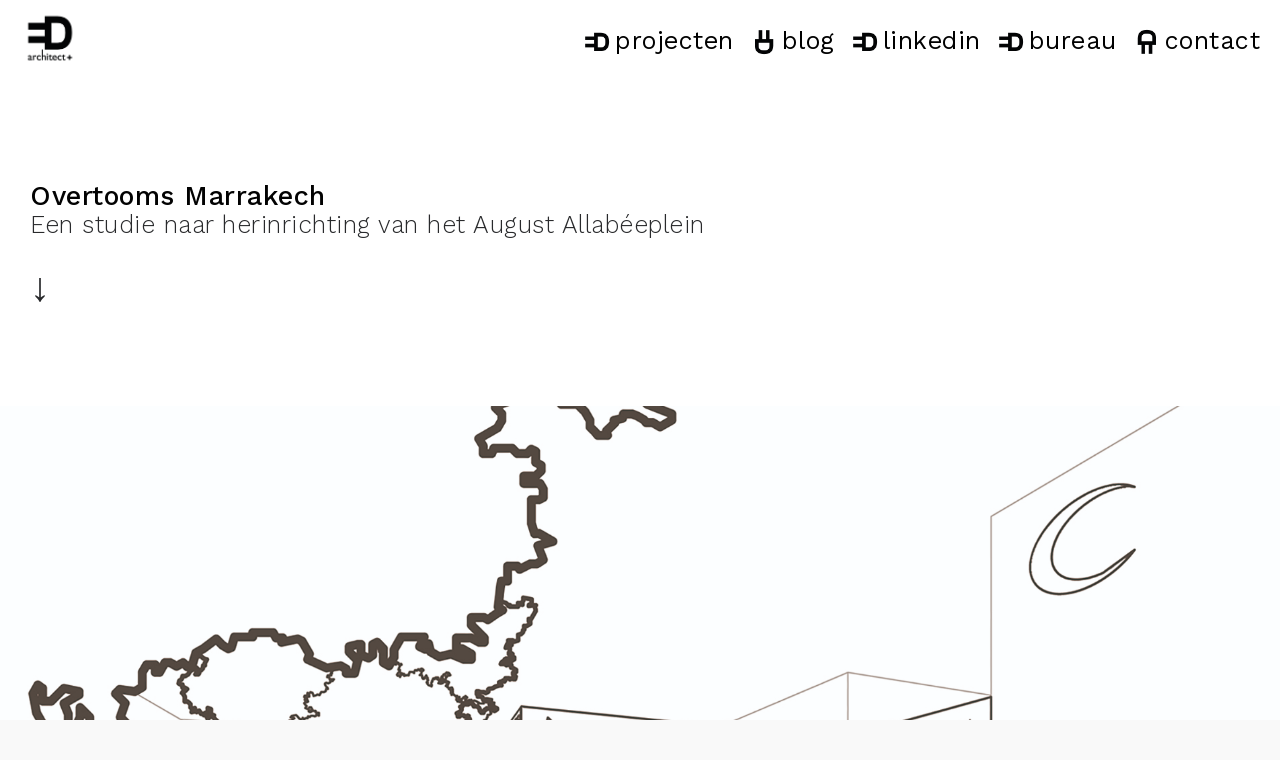

--- FILE ---
content_type: text/html; charset=UTF-8
request_url: https://www.egbertduijn.nl/projecten/overtooms-marrakech
body_size: 12810
content:
<!DOCTYPE html>
<html lang="nl" data-semplice="5.2.3">
	<head>
		<meta charset="UTF-8" />
		<meta name="viewport" content="width=device-width, initial-scale=1.0, maximum-scale=1.0" />
		
	<!-- This site is optimized with the Yoast SEO plugin v15.5 - https://yoast.com/wordpress/plugins/seo/ -->
	<title>Overtooms Marrakech - Egbert Duijn architect+</title>
	<meta name="description" content="herontwikkeling, amsterdam west, moskee, souk, plein en tegelwerk, relief en textuur" />
	<meta name="robots" content="index, follow, max-snippet:-1, max-image-preview:large, max-video-preview:-1" />
	<link rel="canonical" href="https://www.egbertduijn.nl/projecten/overtooms-marrakech" />
	<script type="application/ld+json" class="yoast-schema-graph">{"@context":"https://schema.org","@graph":[{"@type":"WebSite","@id":"https://www.egbertduijn.nl/#website","url":"https://www.egbertduijn.nl/","name":"Egbert Duijn architect+","description":"Architect","potentialAction":[{"@type":"SearchAction","target":"https://www.egbertduijn.nl/?s={search_term_string}","query-input":"required name=search_term_string"}],"inLanguage":"nl"},{"@type":"WebPage","@id":"https://www.egbertduijn.nl/projecten/overtooms-marrakech#webpage","url":"https://www.egbertduijn.nl/projecten/overtooms-marrakech","name":"Overtooms Marrakech - Egbert Duijn architect+","isPartOf":{"@id":"https://www.egbertduijn.nl/#website"},"datePublished":"2020-11-30T12:40:22+00:00","dateModified":"2021-02-05T10:22:16+00:00","description":"herontwikkeling, amsterdam west, moskee, souk, plein en tegelwerk, relief en textuur","inLanguage":"nl","potentialAction":[{"@type":"ReadAction","target":["https://www.egbertduijn.nl/projecten/overtooms-marrakech"]}]}]}</script>
	<!-- / Yoast SEO plugin. -->


<link rel='dns-prefetch' href='//s.w.org' />
		<script type="text/javascript">
			window._wpemojiSettings = {"baseUrl":"https:\/\/s.w.org\/images\/core\/emoji\/13.0.0\/72x72\/","ext":".png","svgUrl":"https:\/\/s.w.org\/images\/core\/emoji\/13.0.0\/svg\/","svgExt":".svg","source":{"concatemoji":"https:\/\/www.egbertduijn.nl\/wp-includes\/js\/wp-emoji-release.min.js?ver=5.5.17"}};
			!function(e,a,t){var n,r,o,i=a.createElement("canvas"),p=i.getContext&&i.getContext("2d");function s(e,t){var a=String.fromCharCode;p.clearRect(0,0,i.width,i.height),p.fillText(a.apply(this,e),0,0);e=i.toDataURL();return p.clearRect(0,0,i.width,i.height),p.fillText(a.apply(this,t),0,0),e===i.toDataURL()}function c(e){var t=a.createElement("script");t.src=e,t.defer=t.type="text/javascript",a.getElementsByTagName("head")[0].appendChild(t)}for(o=Array("flag","emoji"),t.supports={everything:!0,everythingExceptFlag:!0},r=0;r<o.length;r++)t.supports[o[r]]=function(e){if(!p||!p.fillText)return!1;switch(p.textBaseline="top",p.font="600 32px Arial",e){case"flag":return s([127987,65039,8205,9895,65039],[127987,65039,8203,9895,65039])?!1:!s([55356,56826,55356,56819],[55356,56826,8203,55356,56819])&&!s([55356,57332,56128,56423,56128,56418,56128,56421,56128,56430,56128,56423,56128,56447],[55356,57332,8203,56128,56423,8203,56128,56418,8203,56128,56421,8203,56128,56430,8203,56128,56423,8203,56128,56447]);case"emoji":return!s([55357,56424,8205,55356,57212],[55357,56424,8203,55356,57212])}return!1}(o[r]),t.supports.everything=t.supports.everything&&t.supports[o[r]],"flag"!==o[r]&&(t.supports.everythingExceptFlag=t.supports.everythingExceptFlag&&t.supports[o[r]]);t.supports.everythingExceptFlag=t.supports.everythingExceptFlag&&!t.supports.flag,t.DOMReady=!1,t.readyCallback=function(){t.DOMReady=!0},t.supports.everything||(n=function(){t.readyCallback()},a.addEventListener?(a.addEventListener("DOMContentLoaded",n,!1),e.addEventListener("load",n,!1)):(e.attachEvent("onload",n),a.attachEvent("onreadystatechange",function(){"complete"===a.readyState&&t.readyCallback()})),(n=t.source||{}).concatemoji?c(n.concatemoji):n.wpemoji&&n.twemoji&&(c(n.twemoji),c(n.wpemoji)))}(window,document,window._wpemojiSettings);
		</script>
		<style type="text/css">
img.wp-smiley,
img.emoji {
	display: inline !important;
	border: none !important;
	box-shadow: none !important;
	height: 1em !important;
	width: 1em !important;
	margin: 0 .07em !important;
	vertical-align: -0.1em !important;
	background: none !important;
	padding: 0 !important;
}
</style>
	<link rel='stylesheet' id='wp-block-library-css'  href='https://www.egbertduijn.nl/wp-includes/css/dist/block-library/style.min.css?ver=5.5.17' type='text/css' media='all' />
<link rel='stylesheet' id='semplice-stylesheet-css'  href='https://www.egbertduijn.nl/wp-content/themes/semplice5-child/style.css?ver=5.2.3' type='text/css' media='all' />
<link rel='stylesheet' id='semplice-frontend-stylesheet-css'  href='https://www.egbertduijn.nl/wp-content/themes/semplice5/assets/css/frontend.min.css?ver=5.2.3' type='text/css' media='all' />
<link rel='stylesheet' id='mediaelement-css'  href='https://www.egbertduijn.nl/wp-includes/js/mediaelement/mediaelementplayer-legacy.min.css?ver=4.2.13-9993131' type='text/css' media='all' />
<script type='text/javascript' src='https://www.egbertduijn.nl/wp-includes/js/jquery/jquery.js?ver=1.12.4-wp' id='jquery-core-js'></script>
<link rel="https://api.w.org/" href="https://www.egbertduijn.nl/wp-json/" /><link rel="EditURI" type="application/rsd+xml" title="RSD" href="https://www.egbertduijn.nl/xmlrpc.php?rsd" />
<link rel="wlwmanifest" type="application/wlwmanifest+xml" href="https://www.egbertduijn.nl/wp-includes/wlwmanifest.xml" /> 
<meta name="generator" content="WordPress 5.5.17" />
<link rel='shortlink' href='https://www.egbertduijn.nl/?p=444' />
<link rel="alternate" type="application/json+oembed" href="https://www.egbertduijn.nl/wp-json/oembed/1.0/embed?url=https%3A%2F%2Fwww.egbertduijn.nl%2Fprojecten%2Fovertooms-marrakech" />
<link rel="alternate" type="text/xml+oembed" href="https://www.egbertduijn.nl/wp-json/oembed/1.0/embed?url=https%3A%2F%2Fwww.egbertduijn.nl%2Fprojecten%2Fovertooms-marrakech&#038;format=xml" />
<link href='https://fonts.googleapis.com/css2?family=Rubik:ital,wght@0,300;0,400;0,500;0,600;1,300;1,400;1,500;1,600&display=swap' rel='stylesheet'><link href='https://fonts.googleapis.com/css2?family=Montserrat:ital,wght@0,100;0,200;0,300;0,400;0,700;1,100;1,200;1,300;1,400;1,700&display=swap' rel='stylesheet'>
<link href='https://fonts.googleapis.com/css2?family=Work+Sans:ital,wght@0,200;0,300;0,400;0,500;1,200&display=swap' rel='stylesheet'><style type="text/css" id="semplice-webfonts-css">.font_y2y545w4i, [data-font="font_y2y545w4i"], [data-font="font_y2y545w4i"] li a {font-family: "Rubik light 300", sans-serif;font-weight: 300;font-style: normal;}.font_pw6kvwry8, [data-font="font_pw6kvwry8"], [data-font="font_pw6kvwry8"] li a {font-family: "Rubik Light 300 italic", sans-serif;font-weight: 300;font-style: italic;}.font_ph8exiacf, [data-font="font_ph8exiacf"], [data-font="font_ph8exiacf"] li a {font-family: "Work Sans", sans-serif;font-weight: 200;font-style: normal;}.font_joo2voah1, [data-font="font_joo2voah1"], [data-font="font_joo2voah1"] li a {font-family: "Work Sans", sans-serif;font-weight: 200;font-style: italic;}.font_tycwg8w21, [data-font="font_tycwg8w21"], [data-font="font_tycwg8w21"] li a, #content-holder h4, #content-holder h6, #content-holder p, #content-holder li {font-family: "Work Sans", sans-serif;font-weight: 300;font-style: normal;}.font_hs6bsdxbm, [data-font="font_hs6bsdxbm"], [data-font="font_hs6bsdxbm"] li a {font-family: "Work Sans", sans-serif;font-weight: 400;font-style: normal;}.font_qmw3uucj6, [data-font="font_qmw3uucj6"], [data-font="font_qmw3uucj6"] li a, #content-holder h1, #content-holder h2, #content-holder h3, #content-holder h5 {font-family: "Work Sans", sans-serif;font-weight: 500;font-style: normal;}</style>
		<style type="text/css" id="semplice-custom-css">
			
				@media screen and (min-width: 1170px) {
					.container-fluid, .container, .admin-container {
						padding: 0 1.11111rem 0 1.11111rem;
					}
				}
			.container {
			max-width: 1310px;
		}@media screen and (max-width: 1169px) { .row {
			margin-left: -5px;
			margin-right: -5px;
		}.column, .grid-column {
			padding-left: 5px;
			padding-right: 5px;
		}}@media screen and (min-width: 1170px) { .row {
			margin-left: -25px;
			margin-right: -25px;
		}.column, .grid-column {
			padding-left: 25px;
			padding-right: 25px;
		}}
			#content-holder h1 { font-size: 1.6666666666666667rem;line-height: 1.6666666666666667rem;letter-spacing: 0rem;}#content-holder h2 { font-size: 1.1111111111111112rem;line-height: 1rem;letter-spacing: 0.027777777777777776rem;}#content-holder h3 { font-size: 1.3888888888888888rem;line-height: 1.6111111111111112rem;letter-spacing: 0.027777777777777776rem;}#content-holder h4 { font-size: 1.3888888888888888rem;line-height: 1.6666666666666667rem;letter-spacing: 0.027777777777777776rem;}#content-holder h5 { font-size: 1.1111111111111112rem;line-height: 1.1111111111111112rem;letter-spacing: 0.027777777777777776rem;}#content-holder h6 { font-size: 1.1111111111111112rem;line-height: 1.6666666666666667rem;letter-spacing: 0.027777777777777776rem;}#content-holder p, #content-holder li { font-size: 1.1111111111111112rem;line-height: 1.2777777777778;letter-spacing: 0.027777777777777776rem;}#content-holder .is-content p { margin-bottom: 1.2777777777778em; }#customize #custom_nc22p54wv p, #content-holder .custom_nc22p54wv { background-color:transparent;color:#000000;text-transform:none;font-family: "Open Sans", Arial, sans-serif;font-weight: 400;font-style: normal;font-size:1rem;line-height:1.6667rem;letter-spacing:0rem;padding:0rem;text-decoration:none;text-decoration-color:#000000;-webkit-text-stroke: 0rem #000000;border-color:#000000;border-width:0rem;border-style:solid; }@media screen and (min-width: 992px) and (max-width: 1169.98px) { }@media screen and (min-width: 768px) and (max-width: 991.98px) { }@media screen and (min-width: 544px) and (max-width: 767.98px) { }@media screen and (max-width: 543.98px) { }
			
						.transitions-preloader { background-color: #ffffff; }
						.transitions-preloader .loader-image img { width: 6.666666666666667rem; }
					
							.transitions-preloader .loader-image img {
								animation-name: sliderPreloader;
								animation-duration: 1s;
								animation-iteration-count: infinite;
							}
						
			
		.project-panel {
			background: #ffffff;
			padding: 1.1111111111111112rem 0rem;
		}
		[data-pp-gutter="no"] .project-panel .pp-thumbs,
		.project-panel .pp-thumbs {
			margin-bottom: -1.6666666666666667rem;
		}
		#content-holder .panel-label, .projectnav-preview .panel-label {
			color: #000000;
			font-size: 1.1111111111111112rem;
			text-transform: none;
			padding-left: 0rem;
			padding-bottom: 1.6666666666666667rem;
			text-align: left;
			line-height: 1;
		}
		.project-panel .pp-title {
			padding: 0.5555555555555556rem 0rem 1.6666666666666667rem 0rem;
		}
		.project-panel .pp-title a {
			color: #000000; 
			font-size: 1rem; 
			text-transform: none;
		} 
		.project-panel .pp-title span {
			color: #000000;
			font-size: 1.6666666666666667rem;
			text-transform: none;
		}
		.semplice-next-prev {
			background: #ffffff;
			padding: 0rem 0rem 2.7777777777777777rem 0rem;
		}
		.semplice-next-prev .np-inner {
			height: 5.555555555555555rem;
		}
		.semplice-next-prev .np-inner .np-link .np-prefix,
		.semplice-next-prev .np-inner .np-link .np-label {
			color: #000000;
			font-size: 4.444444444444445rem;
			text-transform: uppercase;
			letter-spacing: 0rem;
		}
		.semplice-next-prev .np-inner .np-link .np-text-above {
			padding-bottom: 2px;
		}
		.semplice-next-prev .np-inner .np-link .np-label-above {
			color: #86938a;
			font-size: 0.7777777777777778rem;
			text-transform: uppercase;
			letter-spacing: 1px;
		}
		.semplice-next-prev .np-inner .np-link .np-text {
			padding: 0rem 0rem;
		}
		.semplice-next .np-text {
			margin-right: -0rem;
		}
		.semplice-next-prev .nextprev-seperator {
			width: 5px;
			margin: 2rem -3px;
			background: #000000;
		}
	
			.np-link:hover {
				background: #ffffff;
			}
			.np-link:hover .np-text .np-label,
			.np-link:hover .np-text .np-prefix {
				color: #86938a !important;
			}
			.np-link:hover .np-label-above {
				color: #000000 !important;
			}
		
						.np-inner:hover .np-link { opacity: 0.4; }
						.np-inner .np-link:hover .np-bg { transform: scale(1.07); }
					
			a { color: #000000; }a:hover { color: #999999; }/* Global custom css for Egbert Duijn */

/* Mobiel/default: */
	p a:link {
   		border-bottom: 1px solid black;
   		display: inline-block;
   		padding-bottom: 0.1px;
	}
	p a:visited {
  		border-bottom: 1px solid black;
   		display: inline-block;
  		padding-bottom: 0.1px;
	}
	p a:hover {
  		border-bottom: 1px solid lightgrey;
   		display: inline-block;
  		padding-bottom: 0.1px;
	}
	p a:active {
   		border-bottom: 1px solid lightgrey;
   		display: inline-block;
   		padding-bottom: 0.1px;
	}
	#content-holder h1 {
  		font-size: 1rem;
	}
	#content-holder h2 {
	  	font-size: 1rem;	
		line-height: 0.7rem;
    	margin-block-end: 0.11111111111111111rem;
	}
  	#content-holder h3 {
    	font-size: 1rem;
	  	line-height: 1.1rem;
	}
  	#content-holder h4 {
    	font-size: 0.9rem;
	  	line-height: 1.02rem;
	}	
   	#content-holder h5 {
    	font-size: 0.9rem;
	  	line-height: 1.05rem;
	}
  	#content-holder h6 {
    	font-size: 1.1111111111111112rem;
	  	line-height: 1.4rem;
	}
  	#content-holder p {
  		font-size: 0.84rem;
  		line-height: 1rem;
	}
	.nav_aa881pv14 .navbar-inner nav ul.menu li.current-menu-item a span {
    	border-bottom: 2px solid #212121;
	}
	#content-holder .masonry-item.thumb a.pg-title-link div.post-title {
        font-size: 1rem;
		letter-spacing: 0.027777777777777776rem;
	    padding-top: 0.5rem!important;
    }
	#content-holder .masonry-item.thumb a.pg-title-link  div.post-title span {
        font-size: 0.9rem;
	  	padding-bottom: 0.4rem;
    }

/* Tablet staand: */
@media screen and (min-width: 768px) {
	#content-holder h1 {
    	font-size: 1.5rem;
	  	line-height: 1.8rem;
	}
    #content-holder h2 {
	  	font-size: 1.4rem;
	  	line-height: 1.4rem;
    	margin-block-end: 0.11111111111111111rem;
	}
 	#content-holder h3 {
    	font-size: 1.2rem;
	  	line-height: 1.4rem;
	}
  	#content-holder h4 {
    	font-size: 1.1rem;
	  	line-height: 1.2rem;
	}
   	#content-holder h5 {
    	font-size: 1rem;
	  	line-height: 1.3rem;
	}
  	#content-holder h6 {
    	font-size:  1.1111111111111112rem;
	  	line-height:  1.4rem;
	}
  	#content-holder p {
  		font-size: 0.95rem;
  		line-height: 1.1rem;
	}
	.masonry-item a.pg-title-link {
        display: none;
    }
}

/* Tablet liggend: */
@media screen and (min-width: 992px) {
	#content-holder h1 {
    	font-size: 1.5rem;
	  	line-height: 1.8rem;
	}
    #content-holder h2 {
	  	font-size: 1.4rem;
	  	line-height: 1.4rem;
    	margin-block-end: 0.11111111111111111rem;
	}
 	#content-holder h3 {
    	font-size: 1.2rem;
	  	line-height: 1.4rem;
	}
  	#content-holder h4 {
    	font-size: 1.1rem;
	  	line-height: 1.2rem;
	}
  	#content-holder h5 {
    	font-size: 1.rem;
	  	line-height: 1.3rem;
	}
  	#content-holder h6 {
    	font-size:  1.1111111111111112rem;
	  	line-height:  1.4rem;
	}
  	#content-holder p {
  		font-size: 0.95rem;
  		line-height: 1.1rem;
	}
}

/* Desktop/laptop: */
@media screen and (min-width: 1170px) {
	#content-holder h1 {
    	font-size: 1.6rem;
	  	line-height: 1.9rem;
	}
    #content-holder h2 {
	  	font-size: 1.4rem;
	  	line-height: 1.4rem;
    	margin-block-end: 0.11111111111111111rem;
	}
  	#content-holder h3 {
    	font-size: 1.5rem;
	  	line-height: 1.8rem;
	}
  	#content-holder h4 {
    	font-size: 1.38rem;
	  	line-height: 1.4rem;
	}	
   	#content-holder h5 {
    	font-size: 1.1rem;
	  	line-height: 1.3rem;
	}
  	#content-holder h6 {
    	font-size:  1.1111111111111112rem;
	  	line-height:  1.4rem;
	}
  	#content-holder p {
  		font-size: 0.9rem;
  		line-height: 1.1rem;
	}
}
#nprogress .bar { background: #000000; }.back-to-top a svg { fill: #000000; }.back-to-top a img, .back-to-top a svg { width: 4.444444444444445rem; height: auto; }
		</style>
	
		<style type="text/css" id="444-post-css">
			@media screen and (max-width: 543.98px) { #content-444 #section_d870c86df {padding-top: 0rem;}}#content-444 #content_bdd806959 {padding-top: 5.555555555555555rem;padding-left: 1.6666666666666667rem;}#content-444 #content_bdd806959 .is-content {}@media screen and (min-width: 992px) and (max-width: 1169.98px) { #content-444 #content_bdd806959 {padding-top: 4.444444444444445rem;}#content-444 #content_bdd806959 .is-content {}}@media screen and (min-width: 768px) and (max-width: 991.98px) { #content-444 #content_bdd806959 {padding-top: 2.7777777777777777rem;}#content-444 #content_bdd806959 .is-content {}}@media screen and (min-width: 544px) and (max-width: 767.98px) { #content-444 #content_bdd806959 {padding-top: 2.2222222222222223rem;}#content-444 #content_bdd806959 .is-content {}}@media screen and (max-width: 543.98px) { #content-444 #content_bdd806959 {padding-top: 2.2222222222222223rem;padding-right: 1.1111111111111112rem;padding-left: 1.1111111111111112rem;}#content-444 #content_bdd806959 .is-content {}}#content-444 #content_81a382bbb {padding-bottom: 1.6666666666666667rem;padding-left: 1.6666666666666667rem;}#content-444 #content_81a382bbb .is-content {}@media screen and (min-width: 992px) and (max-width: 1169.98px) { #content-444 #content_81a382bbb {padding-bottom: 1.1111111111111112rem;}#content-444 #content_81a382bbb .is-content {}}@media screen and (min-width: 768px) and (max-width: 991.98px) { #content-444 #content_81a382bbb {padding-bottom: 1.1111111111111112rem;}#content-444 #content_81a382bbb .is-content {}}@media screen and (min-width: 544px) and (max-width: 767.98px) { #content-444 #content_81a382bbb {padding-bottom: 1.1111111111111112rem;}#content-444 #content_81a382bbb .is-content {}}@media screen and (max-width: 543.98px) { #content-444 #content_81a382bbb {padding-right: 1.1111111111111112rem;padding-bottom: 0.9444444444444444rem;padding-left: 1.1111111111111112rem;}#content-444 #content_81a382bbb .is-content {}}#content-444 #content_62ddc9098 {padding-bottom: 5.555555555555555rem;padding-left: 1.6666666666666667rem;}#content-444 #content_62ddc9098 .is-content {}@media screen and (min-width: 992px) and (max-width: 1169.98px) { #content-444 #content_62ddc9098 {padding-bottom: 4.444444444444445rem;}#content-444 #content_62ddc9098 .is-content {}}@media screen and (min-width: 768px) and (max-width: 991.98px) { #content-444 #content_62ddc9098 {padding-bottom: 2.7777777777777777rem;}#content-444 #content_62ddc9098 .is-content {}}@media screen and (min-width: 544px) and (max-width: 767.98px) { #content-444 #content_62ddc9098 {padding-bottom: 2.2222222222222223rem;}#content-444 #content_62ddc9098 .is-content {}}@media screen and (max-width: 543.98px) { #content-444 #content_62ddc9098 {padding-right: 1.1111111111111112rem;padding-bottom: 2.7777777777777777rem;padding-left: 1.1111111111111112rem;}#content-444 #content_62ddc9098 .is-content {}}#content-444 #content_3d0253815 {padding-bottom: 2.7777777777777777rem;}#content-444 #content_3d0253815 .is-content {}@media screen and (min-width: 992px) and (max-width: 1169.98px) { #content-444 #content_3d0253815 {padding-bottom: 0.5555555555555556rem;}#content-444 #content_3d0253815 .is-content {}}@media screen and (min-width: 768px) and (max-width: 991.98px) { #content-444 #content_3d0253815 {padding-bottom: 0.5555555555555556rem;}#content-444 #content_3d0253815 .is-content {}}@media screen and (min-width: 544px) and (max-width: 767.98px) { #content-444 #content_3d0253815 {padding-bottom: 0.5555555555555556rem;}#content-444 #content_3d0253815 .is-content {}}@media screen and (max-width: 543.98px) { #content-444 #content_3d0253815 {padding-top: 0rem;padding-bottom: 0.5555555555555556rem;padding-left: 0rem;}#content-444 #content_3d0253815 .is-content {}}#content-444 #section_d870c86df{opacity: 1;border-color: #000000;border-width: 0;background-color: transparent;background-image: linear-gradient(0deg, rgba(0,0,0,0) 0%, rgba(0,0,0,0) 100%);transform: translateY(1.1111rem) translateX(0rem) rotate(0deg) rotateY(0deg) rotateX(0deg) skew(0deg,0deg) scale(1,1);}#content-444 #content_e068628d9 {padding-bottom: 2.7777777777777777rem;}#content-444 #content_e068628d9 .is-content {}@media screen and (min-width: 992px) and (max-width: 1169.98px) { #content-444 #content_e068628d9 {padding-bottom: 0.5555555555555556rem;}#content-444 #content_e068628d9 .is-content {}}@media screen and (min-width: 768px) and (max-width: 991.98px) { #content-444 #content_e068628d9 {padding-bottom: 0.5555555555555556rem;}#content-444 #content_e068628d9 .is-content {}}@media screen and (min-width: 544px) and (max-width: 767.98px) { #content-444 #content_e068628d9 {padding-bottom: 0.5555555555555556rem;}#content-444 #content_e068628d9 .is-content {}}@media screen and (max-width: 543.98px) { #content-444 #content_e068628d9 {padding-bottom: 0.5555555555555556rem;}#content-444 #content_e068628d9 .is-content {}}#content-444 #section_6daa695df{opacity: 1;border-color: #000000;border-width: 0;background-color: transparent;background-image: linear-gradient(0deg, rgba(0,0,0,0) 0%, rgba(0,0,0,0) 100%);transform: translateY(1.6667rem) translateX(0rem) rotate(0deg) rotateY(0deg) rotateX(0deg) skew(0deg,0deg) scale(1,1);}#content-444 #content_e068628d9 .is-content{opacity: 1;border-color: #000000;border-width: 0;background-color: transparent;background-image: linear-gradient(0deg, rgba(0,0,0,0) 0%, rgba(0,0,0,0) 100%);transform: translateY(2.7778rem) translateX(0rem) rotate(0deg) rotateY(0deg) rotateX(0deg) skew(0deg,0deg) scale(1,1);}#content-444 #section_a93aa4c9e {padding-top: 2.7777777777777777rem;}@media screen and (min-width: 992px) and (max-width: 1169.98px) { #content-444 #section_a93aa4c9e {padding-top: 2.7777777777777777rem;padding-bottom: 2.7777777777777777rem;}}@media screen and (min-width: 768px) and (max-width: 991.98px) { #content-444 #section_a93aa4c9e {padding-bottom: 2.7777777777777777rem;}}@media screen and (min-width: 544px) and (max-width: 767.98px) { #content-444 #section_a93aa4c9e {padding-bottom: 2.7777777777777777rem;}}@media screen and (max-width: 543.98px) { #content-444 #section_a93aa4c9e {padding-bottom: 2.7777777777777777rem;}}#content-444 #content_43700c6ad {padding-right: 0rem;padding-left: 0rem;}#content-444 #content_43700c6ad .is-content {}@media screen and (min-width: 992px) and (max-width: 1169.98px) { #content-444 #content_43700c6ad {padding-right: 0rem;padding-bottom: 0rem;padding-left: 0rem;}#content-444 #content_43700c6ad .is-content {}}@media screen and (min-width: 768px) and (max-width: 991.98px) { #content-444 #content_43700c6ad {padding-right: 0rem;padding-left: 0rem;}#content-444 #content_43700c6ad .is-content {}}@media screen and (min-width: 544px) and (max-width: 767.98px) { #content-444 #content_43700c6ad {padding-right: 0rem;padding-left: 0rem;}#content-444 #content_43700c6ad .is-content {}}@media screen and (max-width: 543.98px) { #content-444 #content_43700c6ad {padding-right: 0rem;padding-left: 0rem;}#content-444 #content_43700c6ad .is-content {}}#content-444 #content_2baa69342 {padding-right: 0rem;padding-bottom: 5.555555555555555rem;padding-left: 0rem;}#content-444 #content_2baa69342 .is-content {}@media screen and (min-width: 992px) and (max-width: 1169.98px) { #content-444 #content_2baa69342 {padding-top: 0rem;padding-right: 0rem;padding-bottom: 0rem;padding-left: 0rem;}#content-444 #content_2baa69342 .is-content {}}@media screen and (min-width: 768px) and (max-width: 991.98px) { #content-444 #content_2baa69342 {padding-right: 0rem;padding-bottom: 0rem;padding-left: 0rem;}#content-444 #content_2baa69342 .is-content {}}@media screen and (min-width: 544px) and (max-width: 767.98px) { #content-444 #content_2baa69342 {padding-right: 0rem;padding-bottom: 0.5555555555555556rem;padding-left: 0rem;}#content-444 #content_2baa69342 .is-content {}}@media screen and (max-width: 543.98px) { #content-444 #content_2baa69342 {padding-right: 1.1111111111111112rem;padding-bottom: 0.5555555555555556rem;padding-left: 0rem;}#content-444 #content_2baa69342 .is-content {}}#content-444 #section_b6b7126bb {padding-top: 0.5rem;padding-bottom: 11.11111111111111rem;}@media screen and (min-width: 992px) and (max-width: 1169.98px) { #content-444 #section_b6b7126bb {padding-top: 1.6666666666666667rem;padding-bottom: 8.333333333333334rem;}}@media screen and (min-width: 768px) and (max-width: 991.98px) { #content-444 #section_b6b7126bb {padding-top: 1.3888888888888888rem;padding-bottom: 8.333333333333334rem;}}@media screen and (min-width: 544px) and (max-width: 767.98px) { #content-444 #section_b6b7126bb {padding-top: 1.1111111111111112rem;padding-bottom: 5.555555555555555rem;}}@media screen and (max-width: 543.98px) { #content-444 #section_b6b7126bb {padding-top: 1.1111111111111112rem;padding-bottom: 2.7777777777777777rem;}}
				#content-444 #content_074eb5750 .is-content {background-color: #f9f9f9;border-radius: 0rem;border-color: #020202;border-width: 0.1111111111111111rem;}
				#content-444 #content_074eb5750 .is-content:hover {color: #020202 !important;border-color: #020202 !important;background-color: #020202 !important;}
				#content-444 #content_074eb5750 .is-content a{color: #020202;padding-top: 0.6666666666666666rem;padding-right: 1.1111111111111112rem;padding-bottom: 0.6666666666666666rem;padding-left: 1.1111111111111112rem;border-radius: 0rem;font-size: 0.8888888888888888rem;}
				#content-444 #content_074eb5750 .is-content:hover a {color: #f9f9f9 !important;}
			#content-444 #content_074eb5750 {padding-bottom: 2.8333333333333335rem;}#content-444 #content_074eb5750 .is-content {}@media screen and (min-width: 992px) and (max-width: 1169.98px) { #content-444 #content_074eb5750 {padding-bottom: 2.7777777777777777rem;}#content-444 #content_074eb5750 .is-content {}}@media screen and (min-width: 768px) and (max-width: 991.98px) { #content-444 #content_074eb5750 {padding-bottom: 2.7777777777777777rem;}#content-444 #content_074eb5750 .is-content {}}@media screen and (min-width: 544px) and (max-width: 767.98px) { #content-444 #content_074eb5750 {padding-right: 0rem;padding-bottom: 2.7777777777777777rem;}#content-444 #content_074eb5750 .is-content {}}@media screen and (max-width: 543.98px) { #content-444 #content_074eb5750 {padding-right: 0rem;margin-right: 0rem;padding-bottom: 1.6666666666666667rem;}#content-444 #content_074eb5750 .is-content {}}#content-444 #section_9255a7402 {padding-bottom: 0rem;}#content-444 #content_a70a8a7e6 {padding-top: 0.5555555555555556rem;padding-bottom: 0.5555555555555556rem;}#content-444 #content_a70a8a7e6 .is-content {}@media screen and (min-width: 992px) and (max-width: 1169.98px) { #content-444 #content_a70a8a7e6 {padding-bottom: 0.5555555555555556rem;}#content-444 #content_a70a8a7e6 .is-content {}}@media screen and (min-width: 768px) and (max-width: 991.98px) { #content-444 #content_a70a8a7e6 {padding-bottom: 0.5555555555555556rem;}#content-444 #content_a70a8a7e6 .is-content {}}@media screen and (min-width: 544px) and (max-width: 767.98px) { #content-444 #content_a70a8a7e6 {padding-bottom: 0.5555555555555556rem;}#content-444 #content_a70a8a7e6 .is-content {}}@media screen and (max-width: 543.98px) { #content-444 #content_a70a8a7e6 {padding-bottom: 0.2777777777777778rem;}#content-444 #content_a70a8a7e6 .is-content {}}#content-444 #content_11719a25a .spacer { background-color: #020202; }#content-444 #content_11719a25a .spacer { height: 0.1111111111111111rem; }#content-444 #content_cba708eda {padding-top: 0.5555555555555556rem;padding-bottom: 2.7777777777777777rem;}#content-444 #content_cba708eda .is-content {}@media screen and (min-width: 992px) and (max-width: 1169.98px) { #content-444 #content_cba708eda {padding-bottom: 2.2222222222222223rem;}#content-444 #content_cba708eda .is-content {}}@media screen and (min-width: 768px) and (max-width: 991.98px) { #content-444 #content_cba708eda {padding-bottom: 1.6666666666666667rem;}#content-444 #content_cba708eda .is-content {}}@media screen and (min-width: 544px) and (max-width: 767.98px) { #content-444 #content_cba708eda {padding-bottom: 1.6666666666666667rem;}#content-444 #content_cba708eda .is-content {}}@media screen and (max-width: 543.98px) { #content-444 #content_cba708eda {padding-top: 0.2777777777777778rem;padding-bottom: 1.1111111111111112rem;}#content-444 #content_cba708eda .is-content {}}#content-444 #content_1a22c082c {padding-top: 0.5555555555555556rem;padding-bottom: 0.5555555555555556rem;}#content-444 #content_1a22c082c .is-content {}@media screen and (min-width: 992px) and (max-width: 1169.98px) { #content-444 #content_1a22c082c {padding-bottom: 0.5555555555555556rem;}#content-444 #content_1a22c082c .is-content {}}@media screen and (min-width: 768px) and (max-width: 991.98px) { #content-444 #content_1a22c082c {padding-bottom: 0.5555555555555556rem;}#content-444 #content_1a22c082c .is-content {}}@media screen and (min-width: 544px) and (max-width: 767.98px) { #content-444 #content_1a22c082c {padding-bottom: 0.5555555555555556rem;}#content-444 #content_1a22c082c .is-content {}}@media screen and (max-width: 543.98px) { #content-444 #content_1a22c082c {padding-bottom: 0.2777777777777778rem;}#content-444 #content_1a22c082c .is-content {}}#content-444 #content_34dc2a17e .spacer { background-color: #020202; }#content-444 #content_34dc2a17e .spacer { height: 0.1111111111111111rem; }#content-444 #content_46fd88c4f {padding-top: 0.5555555555555556rem;padding-bottom: 2.7777777777777777rem;}#content-444 #content_46fd88c4f .is-content {}@media screen and (min-width: 992px) and (max-width: 1169.98px) { #content-444 #content_46fd88c4f {padding-bottom: 2.2222222222222223rem;}#content-444 #content_46fd88c4f .is-content {}}@media screen and (min-width: 768px) and (max-width: 991.98px) { #content-444 #content_46fd88c4f {padding-bottom: 1.6666666666666667rem;}#content-444 #content_46fd88c4f .is-content {}}@media screen and (min-width: 544px) and (max-width: 767.98px) { #content-444 #content_46fd88c4f {padding-bottom: 1.6666666666666667rem;}#content-444 #content_46fd88c4f .is-content {}}@media screen and (max-width: 543.98px) { #content-444 #content_46fd88c4f {padding-top: 0.2777777777777778rem;padding-bottom: 1.1111111111111112rem;}#content-444 #content_46fd88c4f .is-content {}}#content-444 #section_9255a7402{opacity: 1;border-color: #000000;border-width: 0;background-color: transparent;background-image: linear-gradient(0deg, rgba(0,0,0,0) 0%, rgba(0,0,0,0) 100%);transform: translateY(1.1111rem) translateX(0rem) rotate(0deg) rotateY(0deg) rotateX(0deg) skew(0deg,0deg) scale(1,1);}#content-444 .transition-wrap {}.back-to-top a svg { fill: #565656; }#content-444 #content_68c181260 {padding-top: 2.7777777777777777rem;padding-bottom: 2.7777777777777777rem;}#content-444 #content_68c181260 .is-content {}
			.nav_aa881pv14 { background-color: rgba(255, 255, 255, 1);; }.nav_aa881pv14 { height: 4.444444444444445rem; }.is-frontend #content-444 .sections { margin-top: 4.444444444444445rem; }.nav_aa881pv14 { padding-top: 0rem; }.nav_aa881pv14 { padding-bottom: 0rem; }.nav_aa881pv14 .navbar-inner .navbar-left, .nav_aa881pv14 .navbar-inner .navbar-center, .nav_aa881pv14 .navbar-inner .navbar-distributed { left: 1.1111111111111112rem; }.nav_aa881pv14 .container-fluid .navbar-inner .navbar-right, .nav_aa881pv14 .container-fluid .navbar-inner .navbar-distributed { right: 1.1111111111111112rem; }.nav_aa881pv14 .container-fluid .hamburger a:after { padding-right: 1.1111111111111rem; }.nav_aa881pv14 .navbar-inner .logo { margin-top: 0.4444444444444444rem; }.nav_aa881pv14 .logo img, .nav_aa881pv14 .logo svg { width: 3.3333333333333335rem; }.nav_aa881pv14 .navbar-inner .logo { align-items: flex-start; }.nav_aa881pv14 .navbar-inner .hamburger { align-items: center; }.nav_aa881pv14 .navbar-inner .hamburger a.menu-icon span { background-color: #000000; }.nav_aa881pv14 .navbar-inner .hamburger a.menu-icon { width: 1.6666666666666667rem; }.nav_aa881pv14 .navbar-inner .hamburger a.menu-icon span { height: 2px; }.nav_aa881pv14 .navbar-inner .hamburger a.open-menu span::before { transform: translateY(-10px); }.nav_aa881pv14 .navbar-inner .hamburger a.open-menu span::after { transform: translateY(10px); }.nav_aa881pv14 .navbar-inner .hamburger a.open-menu:hover span::before { transform: translateY(-12px); }.nav_aa881pv14 .navbar-inner .hamburger a.open-menu:hover span::after { transform: translateY(12px); }.nav_aa881pv14 .navbar-inner .hamburger a.menu-icon { height: 22px; }.nav_aa881pv14 .navbar-inner .hamburger a.menu-icon span { margin-top: 11px; }.nav_aa881pv14 .navbar-inner nav ul li a span { font-size: 1.3888888888888888rem; }.nav_aa881pv14 .navbar-inner nav ul li a span { color: #000000; }.nav_aa881pv14 .navbar-inner nav ul li a { padding-left: 0.83333333333333rem; }.nav_aa881pv14 .navbar-inner nav ul li a { padding-right: 0.83333333333333rem; }.nav_aa881pv14 .navbar-inner nav ul li a span { text-transform: none; }.nav_aa881pv14 .navbar-inner nav ul li a span { letter-spacing: 0.027777777777777776rem; }.nav_aa881pv14 .navbar-inner nav ul li a span { border-bottom-width: 0rem; }.nav_aa881pv14 .navbar-inner nav ul li a span { border-bottom-color: transparant; }.nav_aa881pv14 .navbar-inner nav ul li a span { padding-bottom: 0rem; }.nav_aa881pv14 .navbar-inner nav.standard ul { align-items: center; }.nav_aa881pv14 .navbar-inner nav ul li a:hover span, .navbar-inner nav ul li.current-menu-item a span, .navbar-inner nav ul li.current_page_item a span, .nav_aa881pv14 .navbar-inner nav ul li.wrap-focus a span { color: #212121; }.nav_aa881pv14 .navbar-inner nav ul li.current-menu-item a span { color: #212121; }.nav_aa881pv14 .navbar-inner nav ul li.current_page_item a span { color: #212121; }[data-post-type="project"] .navbar-inner nav ul li.portfolio-grid a span, [data-post-type="post"] .navbar-inner nav ul li.blog-overview a span { color: #212121; }.nav_aa881pv14 .navbar-inner nav ul li a:hover span { border-bottom-color: transparant; }.nav_aa881pv14 .navbar-inner nav ul li.current-menu-item a span { border-bottom-color: transparant; }.nav_aa881pv14 .navbar-inner nav ul li.current_page_item a span { border-bottom-color: transparant; }[data-post-type="project"] .navbar-inner nav ul li.portfolio-grid a span, [data-post-type="post"] .navbar-inner nav ul li.blog-overview a span { border-bottom-color: transparant; }#overlay-menu { background-color: rgba(255, 255, 255, 1); }#overlay-menu .overlay-menu-inner nav { padding-top: 0rem; }#overlay-menu .overlay-menu-inner nav { text-align: right; }#overlay-menu .overlay-menu-inner [data-justify="right"] ul li a span { right: 1.1111111111111112rem; }#overlay-menu .overlay-menu-inner nav ul li a span { font-size: 1.6666666666666667rem; }#overlay-menu .overlay-menu-inner nav ul li a span { color: #000000; }#overlay-menu .overlay-menu-inner nav ul li a { padding-top: 0.52777777777778rem; }#overlay-menu .overlay-menu-inner nav ul li a { padding-bottom: 0.52777777777778rem; }#overlay-menu .overlay-menu-inner nav ul li a span { text-transform: none; }#overlay-menu .overlay-menu-inner nav ul li a span { letter-spacing: 0.027777777777777776rem; }#overlay-menu .overlay-menu-inner nav ul li a span { border-bottom-color: transparant; }#overlay-menu .overlay-menu-inner nav ul li a span { border-bottom-width: 0rem; }#overlay-menu .overlay-menu-inner nav ul li a span { padding-bottom: 0rem; }#overlay-menu .overlay-menu-inner nav ul li a:hover span { color: #999999; }#overlay-menu .overlay-menu-inner nav ul li.current-menu-item a span { color: #999999; }#overlay-menu .overlay-menu-inner nav ul li.current_page_item a span { color: #999999; }[data-post-type="project"] #overlay-menu .overlay-menu-inner nav ul li.portfolio-grid a span, [data-post-type="post"] #overlay-menu .overlay-menu-inner nav ul li.blog-overview a span { color: #999999; }#overlay-menu nav ul li a:hover span { border-bottom-color: transparant; }#overlay-menu .overlay-menu-inner nav ul li.current-menu-item a span { border-bottom-color: transparant; }#overlay-menu .overlay-menu-inner nav ul li.current_page_item a span { border-bottom-color: transparant; }[data-post-type="project"] #overlay-menu .overlay-menu-inner nav ul li.portfolio-grid a span, [data-post-type="post"] #overlay-menu .overlay-menu-inner nav ul li.blog-overview a span { border-bottom-color: transparant; }@media screen and (min-width: 992px) and (max-width: 1169.98px) { .nav_aa881pv14 .navbar-inner .hamburger a.menu-icon { height: 22px; }.nav_aa881pv14 .navbar-inner .hamburger a.menu-icon span { margin-top: 11px; }}@media screen and (min-width: 768px) and (max-width: 991.98px) { .nav_aa881pv14 .navbar-inner .hamburger a.menu-icon { height: 22px; }.nav_aa881pv14 .navbar-inner .hamburger a.menu-icon span { margin-top: 11px; }}@media screen and (min-width: 544px) and (max-width: 767.98px) { .nav_aa881pv14 .navbar-inner .hamburger a.menu-icon { height: 22px; }.nav_aa881pv14 .navbar-inner .hamburger a.menu-icon span { margin-top: 11px; }}@media screen and (max-width: 543.98px) { .nav_aa881pv14 .navbar-inner .hamburger a.menu-icon { height: 22px; }.nav_aa881pv14 .navbar-inner .hamburger a.menu-icon span { margin-top: 11px; }}
		</style>
	<link rel="icon" href="https://www.egbertduijn.nl/wp-content/uploads/2020/10/cropped-logo-architect-32x32.jpg" sizes="32x32" />
<link rel="icon" href="https://www.egbertduijn.nl/wp-content/uploads/2020/10/cropped-logo-architect-192x192.jpg" sizes="192x192" />
<link rel="apple-touch-icon" href="https://www.egbertduijn.nl/wp-content/uploads/2020/10/cropped-logo-architect-180x180.jpg" />
<meta name="msapplication-TileImage" content="https://www.egbertduijn.nl/wp-content/uploads/2020/10/cropped-logo-architect-270x270.jpg" />
		<style>html{margin-top:0px!important;}#wpadminbar{top:auto!important;bottom:0;}</style>
		<link rel="shortcut icon" type="image/png" href="https://www.egbertduijn.nl/wp-content/uploads/2020/10/favicon.png" sizes="32x32">	</head>
	<body class="project-template-default single single-project postid-444 is-frontend static-mode static-transitions mejs-semplice-ui"bgcolor="#f9f9f9" data-post-type="project" data-post-id="444">
		<div id="content-holder" data-active-post="444">
			
						<header class="nav_aa881pv14 semplice-navbar active-navbar sticky-nav  cover-transparent" data-cover-transparent="enabled" data-bg-overlay-visibility="hidden" data-mobile-fallback="enabled">
							<div class="container-fluid" data-nav="logo-left-menu-right">
								<div class="navbar-inner menu-type-text" data-xl-width="12" data-navbar-type="container-fluid">
									<div class="logo navbar-left"><a href="https://www.egbertduijn.nl" title="Egbert Duijn architect+"><img src="https://www.egbertduijn.nl/wp-content/uploads/2020/10/logo-architect.png" alt="logo"></a></div>
									<nav class="standard navbar-right" data-font="font_hs6bsdxbm"><ul class="menu"><li class="menu-item menu-item-type-post_type menu-item-object-page menu-item-home menu-item-11"><a href="https://www.egbertduijn.nl/"><span>projecten</span></a></li>
<li class="menu-item menu-item-type-post_type menu-item-object-page menu-item-336"><a href="https://www.egbertduijn.nl/blog"><span>blog</span></a></li>
<li class="menu-item menu-item-type-custom menu-item-object-custom menu-item-302"><a target="_blank" rel="noopener noreferrer" href="https://www.linkedin.com/in/egbert-duijn-88646112/?originalSubdomain=nl"><span>linkedin</span></a></li>
<li class="menu-item menu-item-type-post_type menu-item-object-page menu-item-631"><a href="https://www.egbertduijn.nl/bureau"><span>bureau</span></a></li>
<li class="menu-item menu-item-type-post_type menu-item-object-page menu-item-21"><a href="https://www.egbertduijn.nl/contact"><span>contact</span></a></li>
</ul></nav>
									<div class="hamburger navbar-right semplice-menu"><a class="open-menu menu-icon"><span></span></a></div>
								</div>
							</div>
						</header>
						
				<div id="overlay-menu">
					<div class="overlay-menu-inner" data-xl-width="12">
						<nav class="overlay-nav" data-justify="right" data-align="align-top" data-font="font_hs6bsdxbm">
							<ul class="container-fluid"><li class="menu-item menu-item-type-post_type menu-item-object-page menu-item-home menu-item-11"><a href="https://www.egbertduijn.nl/"><span>projecten</span></a></li>
<li class="menu-item menu-item-type-post_type menu-item-object-page menu-item-336"><a href="https://www.egbertduijn.nl/blog"><span>blog</span></a></li>
<li class="menu-item menu-item-type-custom menu-item-object-custom menu-item-302"><a target="_blank" rel="noopener noreferrer" href="https://www.linkedin.com/in/egbert-duijn-88646112/?originalSubdomain=nl"><span>linkedin</span></a></li>
<li class="menu-item menu-item-type-post_type menu-item-object-page menu-item-631"><a href="https://www.egbertduijn.nl/bureau"><span>bureau</span></a></li>
<li class="menu-item menu-item-type-post_type menu-item-object-page menu-item-21"><a href="https://www.egbertduijn.nl/contact"><span>contact</span></a></li>
</ul>
						</nav>
					</div>
				</div>
			
					
			<div id="content-444" class="content-container active-content  hide-on-init">
				<div class="transition-wrap">
					<div class="sections">
						
					<section id="section_d870c86df" class="content-block" data-column-mode-sm="single" data-column-mode-xs="single" data-layout="fluid" data-xs-visibility="visbile" data-gutter="no" >
						<div class="container"><div id="row_788da06fd" class="row"><div id="column_4994dd0e4" class="column" data-xl-width="12" >
					<div class="content-wrapper">
						
				<div id="content_bdd806959" class="column-content" data-module="text" >
					<div class="is-content"><h3><span style="color: rgb(2, 2, 2);" data-mce-style="color: rgb(2, 2, 2);">Overtooms Marrakech</span></h3></div>
				</div>
			
				<div id="content_81a382bbb" class="column-content" data-module="text" >
					<div class="is-content"><h4>Een studie naar herinrichting van het August Allabéeplein</h4></div>
				</div>
			
					</div>
				</div></div><div id="row_e9f71d5ef" class="row"><div id="column_e2e8906b2" class="column" data-xl-width="12" >
					<div class="content-wrapper">
						
				<div id="content_62ddc9098" class="column-content" data-module="text" >
					<div class="is-content"><p style="font-size: 1.333rem; line-height: 1.333rem;" data-mce-style="font-size: 1.333rem; line-height: 1.333rem;" data-font-size-xl="2.222rem" data-line-height-xl="2.222rem" data-font-size-xs="1.333rem" data-line-height-xs="1.333rem" data-font-size-sm="1.500rem" data-line-height-sm="1.500rem" data-font-size-md="1.667rem" data-line-height-md="1.667rem" data-font-size-lg="1.944rem" data-line-height-lg="1.944rem"><span class="font_y2y545w4i">↓</span></p></div>
				</div>
			
					</div>
				</div></div><div id="row_3757cdc10" class="row"><div id="column_4fde35884" class="column" data-xl-width="12" >
					<div class="content-wrapper">
						
				<div id="content_3d0253815" class="column-content" data-module="image" >
					<div class="ce-image" data-align="left"><img class="is-content"  src="https://www.egbertduijn.nl/wp-content/uploads/2020/11/PRIX-pres-1-08-ED1.jpg" width="1904" height="1270" alt="PRIX-pres-1-08-ED1" caption="" data-width="grid-width" data-scaling="no"></div>
				</div>
			
					</div>
				</div></div></div>
					</section>				
				
					<section id="section_6daa695df" class="content-block" data-column-mode-sm="single" data-column-mode-xs="single" >
						<div class="container"><div id="row_3190c58d3" class="row"><div id="column_ea6fd512a" class="column" data-xl-width="12" >
					<div class="content-wrapper">
						
				<div id="content_e068628d9" class="column-content" data-module="image" >
					<div class="ce-image" data-align="left"><img class="is-content"  src="https://www.egbertduijn.nl/wp-content/uploads/2020/11/PRIX-pres-2-06-ED1.jpg" width="1904" height="1270" alt="PRIX-pres-2-06-ED1" caption="" data-width="original" data-scaling="no"></div>
				</div>
			
					</div>
				</div></div></div>
					</section>				
				
					<section id="section_a93aa4c9e" class="content-block" data-column-mode-sm="single" data-column-mode-xs="single" >
						<div class="container"><div id="row_634338bfc" class="row"><div id="column_030489237" class="column" data-xl-width="12" >
					<div class="content-wrapper">
						
				<div id="content_43700c6ad" class="column-content" data-module="text" >
					<div class="is-content"><h5>onderzoek naar vorm en programma<br></h5></div>
				</div>
			
				<div id="content_2baa69342" class="column-content" data-module="text" >
					<div class="is-content"><p>Samen met Jeroen Atteveld is onderzocht wat het plein in Amsterdam West weer hart van de wijk zou kunnen maken. Welk programma er past en welke beeldtaal daar bij hoort.</p></div>
				</div>
			
					</div>
				</div></div></div>
					</section>				
				
					<section id="section_b6b7126bb" class="content-block" data-column-mode-sm="multi" data-column-mode-xs="single" >
						<div class="container"><div id="row_56cf2e8b6" class="row"><div id="column_141cea0e2" class="column" data-xl-width="12" data-md-width="5" data-valign="stretch" >
					<div class="content-wrapper">
						
				<div id="content_074eb5750" class="column-content" data-module="button" >
					
				<div class="ce-button" data-align="left">
					<div class="is-content" data-width="auto">
						<a  data-font="font_qmw3uucj6" href="https://www.egbertduijn.nl/wp-content/uploads/2020/11/PRIX-271109_A3.pdf" target="_blank">download project pdf →</a>
					</div>
				</div>
			
				</div>
			
					</div>
				</div></div></div>
					</section>				
				
					<section id="section_9255a7402" class="content-block" data-column-mode-sm="multi" data-column-mode-xs="single" data-layout="fluid" >
						<div class="container"><div id="row_ea9630956" class="row"><div id="column_72216a356" class="column" data-xl-width="6" >
					<div class="content-wrapper">
						
				<div id="content_a70a8a7e6" class="column-content" data-module="text" >
					<div class="is-content"><h5><span style="color: rgb(2, 2, 2);" data-mce-style="color: #020202;">opdracht</span></h5></div>
				</div>
			
				<div id="content_11719a25a" class="column-content" data-module="spacer" >
					
				<div class="spacer-container">
					<div class="is-content">
						<div class="spacer"><!-- horizontal spacer --></div>
					</div>
				</div>
			
				</div>
			
				<div id="content_cba708eda" class="column-content" data-module="text" >
					<div class="is-content"><p><span style="color: rgb(2, 2, 2);" data-mce-style="color: rgb(2, 2, 2);">onderzoek naar herinrichting van plein in Amsterdam West</span></p></div>
				</div>
			
					</div>
				</div><div id="column_0c9942b2b" class="column" data-xl-width="6" >
					<div class="content-wrapper">
						
				<div id="content_1a22c082c" class="column-content" data-module="text" >
					<div class="is-content"><h5><span style="color: rgb(2, 2, 2);" data-mce-style="color: rgb(2, 2, 2);">ontwerpteam</span></h5></div>
				</div>
			
				<div id="content_34dc2a17e" class="column-content" data-module="spacer" >
					
				<div class="spacer-container">
					<div class="is-content">
						<div class="spacer"><!-- horizontal spacer --></div>
					</div>
				</div>
			
				</div>
			
				<div id="content_46fd88c4f" class="column-content" data-module="text" >
					<div class="is-content"><p>Egbert Duijn en Jeroen Atteveld</p></div>
				</div>
			
					</div>
				</div></div></div>
					</section>				
				
				<section class="semplice-next-prev"  data-np-visibility="visible" data-np-gutter="yes" data-pn-layout="grid" data-np-sep-visibility="hidden" data-np-prefix-visibility="visible" data-np-image-visibility="hidden" data-np-text-visibility="visible" data-np-text-position="above" data-np-mouseover="scale-opacity">
					<div class="container">
						<div class="row">
							<div class="column" data-xl-width="12">
								<div class="np-inner" data-np-justify="center" data-np-alignment="top" data-np-image-scale="contain" data-np-next-only="disabled">
									<a class="semplice-prev np-link" href="https://www.egbertduijn.nl/projecten/tuinderspad-alkmaar">
										<div class="np-bg"></div>
										
			<div class="np-text">
				<div class="np-text-inner fadein-edge">
					<span class="np-prefix" data-font="font_ph8exiacf"><span>&lsaquo;</span></span>
					<span class="np-label" data-font="font_ph8exiacf"></span>
				</div>
			</div>
		
									</a>
									<a class="semplice-next np-link" href="https://www.egbertduijn.nl/projecten/can-fase-1">
										<div class="np-bg"></div>
										
			<div class="np-text">
				<div class="np-text-inner fadein-edge">
					<span class="np-prefix" data-font="font_ph8exiacf"><span>&rsaquo;</span></span>
					<span class="np-label" data-font="font_ph8exiacf"></span>
				</div>
			</div>
		
									</a>
								</div>
							</div>
						</div>
					</div>
					<div class="nextprev-seperator"></div>
				</section>
			
					<section id="section_660f9773b" class="content-block" data-column-mode-sm="single" data-column-mode-xs="single" >
						<div class="container"><div id="row_98da213c1" class="row"><div id="column_85a895dbc" class="column" data-xl-width="12" >
					<div class="content-wrapper">
						
				<div id="content_68c181260" class="column-content" data-module="text" >
					<div class="is-content"><p style="text-align: center;" data-mce-style="text-align: center;"><span style="text-decoration: underline;" data-mce-style="text-decoration: underline;"><a data-mce-href="https://www.egbertduijn.nl/contact" href="https://www.egbertduijn.nl/contact" data-mce-selected="1">﻿nieuwsgierig?</a></span>&nbsp;― © Egbert Duijn&nbsp;</p></div>
				</div>
			
					</div>
				</div></div></div>
					</section>				
				
					</div>
				</div>
			</div>
		</div>
		<div class="pswp" tabindex="-1" role="dialog" aria-hidden="true">
	<div class="pswp__bg"></div>
	<div class="pswp__scroll-wrap">
		<div class="pswp__container">
			<div class="pswp__item"></div>
			<div class="pswp__item"></div>
			<div class="pswp__item"></div>
		</div>
		<div class="pswp__ui pswp__ui--hidden">
			<div class="pswp__top-bar">
				<div class="pswp__counter"></div>
				<button class="pswp__button pswp__button--close" title="Close (Esc)"></button>
				<button class="pswp__button pswp__button--share" title="Share"></button>
				<button class="pswp__button pswp__button--fs" title="Toggle fullscreen"></button>
				<button class="pswp__button pswp__button--zoom" title="Zoom in/out"></button>
				<div class="pswp__preloader">
					<div class="pswp__preloader__icn">
					  <div class="pswp__preloader__cut">
						<div class="pswp__preloader__donut"></div>
					  </div>
					</div>
				</div>
			</div>
			<div class="pswp__share-modal pswp__share-modal--hidden pswp__single-tap">
				<div class="pswp__share-tooltip"></div> 
			</div>
			<button class="pswp__button pswp__button--arrow--left" title="Previous (arrow left)">
			</button>
			<button class="pswp__button pswp__button--arrow--right" title="Next (arrow right)">
			</button>
			<div class="pswp__caption">
				<div class="pswp__caption__center"></div>
			</div>
		</div>
	</div>
</div>	<div class="back-to-top">
		<a class="semplice-event" data-event-type="helper" data-event="scrollToTop"><svg version="1.1" id="Ebene_1" xmlns="http://www.w3.org/2000/svg" xmlns:xlink="http://www.w3.org/1999/xlink" x="0px" y="0px"
	 width="53px" height="20px" viewBox="0 0 53 20" enable-background="new 0 0 53 20" xml:space="preserve">
<g id="Ebene_3">
</g>
<g>
	<polygon points="43.886,16.221 42.697,17.687 26.5,4.731 10.303,17.688 9.114,16.221 26.5,2.312 	"/>
</g>
</svg>
</a>
	</div>
	<script type='text/javascript' src='https://www.egbertduijn.nl/wp-content/themes/semplice5/assets/js/shared.scripts.min.js?ver=5.2.3' id='semplice-shared-scripts-js'></script>
<script type='text/javascript' src='https://www.egbertduijn.nl/wp-content/themes/semplice5/assets/js/frontend.scripts.min.js?ver=5.2.3' id='semplice-frontend-scripts-js'></script>
<script type='text/javascript' id='mediaelement-core-js-before'>
var mejsL10n = {"language":"nl","strings":{"mejs.download-file":"Bestand downloaden","mejs.install-flash":"Je gebruikt een browser die geen Flash Player heeft ingeschakeld of ge\u00efnstalleerd. Zet de Flash Player-plugin aan of download de nieuwste versie van https:\/\/get.adobe.com\/flashplayer\/","mejs.fullscreen":"Volledig scherm","mejs.play":"Afspelen","mejs.pause":"Pauzeren","mejs.time-slider":"Tijdschuifbalk","mejs.time-help-text":"Gebruik Links\/Rechts pijltoetsen om \u00e9\u00e9n seconde vooruit te spoelen, Omhoog\/Omlaag pijltoetsen om tien seconden vooruit te spoelen.","mejs.live-broadcast":"Live uitzending","mejs.volume-help-text":"Gebruik Omhoog\/Omlaag pijltoetsen om het volume te verhogen of te verlagen.","mejs.unmute":"Geluid aan","mejs.mute":"Afbreken","mejs.volume-slider":"Volumeschuifbalk","mejs.video-player":"Videospeler","mejs.audio-player":"Audiospeler","mejs.captions-subtitles":"Ondertitels","mejs.captions-chapters":"Hoofdstukken","mejs.none":"Geen","mejs.afrikaans":"Afrikaans","mejs.albanian":"Albanees","mejs.arabic":"Arabisch","mejs.belarusian":"Wit-Russisch","mejs.bulgarian":"Bulgaars","mejs.catalan":"Catalaans","mejs.chinese":"Chinees","mejs.chinese-simplified":"Chinees (Versimpeld)","mejs.chinese-traditional":"Chinees (Traditioneel)","mejs.croatian":"Kroatisch","mejs.czech":"Tsjechisch","mejs.danish":"Deens","mejs.dutch":"Nederlands","mejs.english":"Engels","mejs.estonian":"Estlands","mejs.filipino":"Filipijns","mejs.finnish":"Fins","mejs.french":"Frans","mejs.galician":"Galicisch","mejs.german":"Duits","mejs.greek":"Grieks","mejs.haitian-creole":"Ha\u00eftiaans Creools","mejs.hebrew":"Hebreeuws","mejs.hindi":"Hindi","mejs.hungarian":"Hongaars","mejs.icelandic":"IJslands","mejs.indonesian":"Indonesisch","mejs.irish":"Iers","mejs.italian":"Italiaans","mejs.japanese":"Japans","mejs.korean":"Koreaans","mejs.latvian":"Lets","mejs.lithuanian":"Litouws","mejs.macedonian":"Macedonisch","mejs.malay":"Maleis","mejs.maltese":"Maltees","mejs.norwegian":"Noors","mejs.persian":"Perzisch","mejs.polish":"Pools","mejs.portuguese":"Portugees","mejs.romanian":"Roemeens","mejs.russian":"Russisch","mejs.serbian":"Servisch","mejs.slovak":"Slovaaks","mejs.slovenian":"Sloveens","mejs.spanish":"Spaans","mejs.swahili":"Swahili","mejs.swedish":"Zweeds","mejs.tagalog":"Tagalog","mejs.thai":"Thais","mejs.turkish":"Turks","mejs.ukrainian":"Oekra\u00efens","mejs.vietnamese":"Vietnamees","mejs.welsh":"Wels","mejs.yiddish":"Jiddisch"}};
</script>
<script type='text/javascript' src='https://www.egbertduijn.nl/wp-includes/js/mediaelement/mediaelement-and-player.min.js?ver=4.2.13-9993131' id='mediaelement-core-js'></script>
<script type='text/javascript' src='https://www.egbertduijn.nl/wp-includes/js/mediaelement/mediaelement-migrate.min.js?ver=5.5.17' id='mediaelement-migrate-js'></script>
<script type='text/javascript' id='mediaelement-js-extra'>
/* <![CDATA[ */
var _wpmejsSettings = {"pluginPath":"\/wp-includes\/js\/mediaelement\/","classPrefix":"mejs-","stretching":"responsive"};
/* ]]> */
</script>
<script type='text/javascript' id='semplice-frontend-js-js-extra'>
/* <![CDATA[ */
var semplice = {"default_api_url":"https:\/\/www.egbertduijn.nl\/wp-json","semplice_api_url":"https:\/\/www.egbertduijn.nl\/wp-json\/semplice\/v1\/frontend","template_dir":"https:\/\/www.egbertduijn.nl\/wp-content\/themes\/semplice5","category_base":"\/category\/","tag_base":"\/tag\/","nonce":"eeacd5463a","frontend_mode":"static","static_transitions":"enabled","site_name":"Egbert Duijn architect+","base_url":"https:\/\/www.egbertduijn.nl","frontpage_id":"6","blog_home":"https:\/\/www.egbertduijn.nl","blog_navbar":"nav_aa881pv14","sr_status":"disabled","blog_sr_status":"enabled","is_preview":"","password_form":"\r\n<div class=\"post-password-form\">\r\n\t<div class=\"inner\">\r\n\t\t<form action=\"https:\/\/www.egbertduijn.nl\/wp-login.php?action=postpass\" method=\"post\">\r\n\t\t\t<div class=\"password-lock\"><svg xmlns=\"http:\/\/www.w3.org\/2000\/svg\" width=\"35\" height=\"52\" viewBox=\"0 0 35 52\">\r\n  <path id=\"Form_1\" data-name=\"Form 1\" d=\"M31.3,25.028H27.056a0.755,0.755,0,0,1-.752-0.757V14.654a8.8,8.8,0,1,0-17.608,0v9.616a0.755,0.755,0,0,1-.752.757H3.7a0.755,0.755,0,0,1-.752-0.757V14.654a14.556,14.556,0,1,1,29.111,0v9.616A0.755,0.755,0,0,1,31.3,25.028Zm-3.495-1.514h2.743V14.654a13.051,13.051,0,1,0-26.1,0v8.859H7.192V14.654a10.309,10.309,0,1,1,20.617,0v8.859Zm4.43,28.475H2.761A2.77,2.77,0,0,1,0,49.213V25.28a1.763,1.763,0,0,1,1.755-1.766H33.242A1.763,1.763,0,0,1,35,25.28V49.213A2.77,2.77,0,0,1,32.239,51.988ZM1.758,25.028a0.252,0.252,0,0,0-.251.252V49.213a1.259,1.259,0,0,0,1.254,1.262H32.239a1.259,1.259,0,0,0,1.254-1.262V25.28a0.252,0.252,0,0,0-.251-0.252H1.758ZM20.849,43h-6.7a0.75,0.75,0,0,1-.61-0.314,0.763,0.763,0,0,1-.1-0.682l1.471-4.44a4.1,4.1,0,1,1,5.184,0L21.563,42a0.763,0.763,0,0,1-.1.682A0.75,0.75,0,0,1,20.849,43ZM15.2,41.487H19.8l-1.319-3.979a0.76,0.76,0,0,1,.33-0.891,2.6,2.6,0,1,0-2.633,0,0.76,0.76,0,0,1,.33.891Z\"\/>\r\n<\/svg>\r\n<\/div>\r\n\t\t\t<p>This content is protected. <br \/><span>To view, please enter the password.<\/span><\/p>\r\n\t\t\t<div class=\"input-fields\">\r\n\t\t\t\t<input name=\"post_password\" class=\"post-password-input\" type=\"password\" size=\"20\" maxlength=\"20\" placeholder=\"Enter password\" \/><input type=\"submit\" name=\"Submit\" value=\"Submit\" \/>\t\t\t<\/div>\r\n\t\t<\/form>\r\n\t<\/div>\r\n<\/div>\r\n\r\n","portfolio_order":[796,917,227,673,860,792,790,647,395,918,919,359,243,921,922,346,725,231,235,412,434,238,405,444,446,339,477,640,472,464,333,775,777,717,722,706,784,628,613,601,754,758,764,626,321,710,330,923,618,637,604,326,786,328,712],"gallery":{"prev":"<svg version=\"1.1\" id=\"Ebene_1\" xmlns=\"http:\/\/www.w3.org\/2000\/svg\" xmlns:xlink=\"http:\/\/www.w3.org\/1999\/xlink\" x=\"0px\" y=\"0px\"\n\twidth=\"18px\" height=\"40px\"  viewBox=\"0 0 18 40\" enable-background=\"new 0 0 18 40\" xml:space=\"preserve\">\n<g id=\"Ebene_2\">\n\t<g>\n\t\t<polygon points=\"16.3,40 0.3,20 16.3,0 17.7,1 2.5,20 17.7,39 \t\t\"\/>\n\t<\/g>\n<\/g>\n<\/svg>\n","next":"<svg version=\"1.1\" id=\"Ebene_1\" xmlns=\"http:\/\/www.w3.org\/2000\/svg\" xmlns:xlink=\"http:\/\/www.w3.org\/1999\/xlink\" x=\"0px\" y=\"0px\"\n\twidth=\"18px\" height=\"40px\" viewBox=\"0 0 18 40\" enable-background=\"new 0 0 18 40\" xml:space=\"preserve\">\n<g id=\"Ebene_2\">\n\t<g>\n\t\t<polygon points=\"0.3,39 15.5,20 0.3,1 1.7,0 17.7,20 1.7,40 \t\t\"\/>\n\t<\/g>\n<\/g>\n<\/svg>\n"},"sr_options":{"easing":"ease-out","mobile":"true"}};
/* ]]> */
</script>
<script type='text/javascript' src='https://www.egbertduijn.nl/wp-content/themes/semplice5/assets/js/frontend.min.js?ver=5.2.3' id='semplice-frontend-js-js'></script>
<script type='text/javascript' src='https://www.egbertduijn.nl/wp-includes/js/wp-embed.min.js?ver=5.5.17' id='wp-embed-js'></script>

				<script type="text/javascript" id="444-motion-js">
					(function ($) { "use strict";var playRepeat = [];
						s4.animate.gsap["section_d870c86df"] = gsap.timeline({
							scrollTrigger: "#content-holder #section_d870c86df",
							repeat: 0,
							
						});
					
								// gsap set transform
								gsap.set("#content-holder #section_d870c86df", JSON.parse('{"translateY":"1.1111rem","translateX":"0rem","rotate":"0deg","rotateY":"0deg","rotateX":"0deg","skewX":"0deg","skewY":"0deg","scaleX":"1","scaleY":"1"}'));
							
						// parse props
						var props = JSON.parse('{"duration":0.8,"ease":"Power0.easeNone","delay":0,"x":0,"y":0}');
						// add to timeline
						s4.animate.gsap["section_d870c86df"].to("#content-holder #section_d870c86df", props);
						// pause timeline
						s4.animate.gsap["section_d870c86df"].pause();
					var playRepeat = [];var endDuration = 100;var options = JSON.parse('{"id":"section_6daa695df","trigger":"#content-holder #section_6daa695df","start":"top bottom-=50%","end":"migrated top+=50%","pin":false,"markers":false,"pinSpacing":false,"scrub":0}');
							if(typeof endDuration !== "undefined") {
								var vpHeight = parseInt($(window).height());
								var content = document.getElementById("section_6daa695df");
								var contentRect = content.getBoundingClientRect();
								var contentHeight = contentRect.height;
								var newEnd = Math.round(((endDuration * (vpHeight / 100)) - contentHeight) / (contentHeight / 100));
								// changing end
								if(false !== newEnd && null !== newEnd) {
									options["end"] = options["end"].replace("migrated", "bottom+=" + newEnd + "%");
								}
							}
						
						if(options.pin === true) {
							if("section_6daa695df".indexOf("section_") > -1 || "section_6daa695df".indexOf("cover") > -1) {
								$("#section_6daa695df").wrap("<div class='section-pin sp_section_6daa695df'></div>");
								options["trigger"] = ".sp_section_6daa695df";
							} else if("section_6daa695df".indexOf("column_") > -1) {
								$("#section_6daa695df").wrap("<div class='column-pin-outer cpo_section_6daa695df'><div class='column-pin-inner cpi_section_6daa695df '></div></div>");
								options["trigger"] = ".cpi_section_6daa695df";
								var atts = $("#section_6daa695df").prop("attributes");
								$.each(atts, function(key, attr) {
									if(attr.name.indexOf("width") > -1) {
										$(".cpo_section_6daa695df").attr(attr.name, attr.value);
									}
								});
							} else if("section_6daa695df".indexOf("content_") > -1) {
								options["trigger"] = "#section_6daa695df";
							}
							
						}
						s4.animate.gsap["section_6daa695df"] = gsap.timeline({
							scrollTrigger: options,
						});
					
								// gsap set transform
								gsap.set("#content-holder #section_6daa695df", JSON.parse('{"translateY":"1.6667rem","translateX":"0rem","rotate":"0deg","rotateY":"0deg","rotateX":"0deg","skewX":"0deg","skewY":"0deg","scaleX":"1","scaleY":"1"}'));
							
						// parse props
						var props = JSON.parse('{"duration":0.8,"ease":"Power0.easeNone","delay":0,"x":0,"y":0}');
						// add to timeline
						s4.animate.gsap["section_6daa695df"].to("#content-holder #section_6daa695df", props);
						// pause timeline
						s4.animate.gsap["section_6daa695df"].pause();
					var playRepeat = [];var endDuration = 100;var options = JSON.parse('{"id":"content_e068628d9","trigger":"#content-holder #content_e068628d9 .is-content","start":"top bottom","end":"migrated top+=100%","pin":false,"markers":false,"pinSpacing":false,"scrub":0}');
							if(typeof endDuration !== "undefined") {
								var vpHeight = parseInt($(window).height());
								var content = document.getElementById("content_e068628d9");
								var contentRect = content.getBoundingClientRect();
								var contentHeight = contentRect.height;
								var newEnd = Math.round(((endDuration * (vpHeight / 100)) - contentHeight) / (contentHeight / 100));
								// changing end
								if(false !== newEnd && null !== newEnd) {
									options["end"] = options["end"].replace("migrated", "bottom+=" + newEnd + "%");
								}
							}
						
						if(options.pin === true) {
							if("content_e068628d9".indexOf("section_") > -1 || "content_e068628d9".indexOf("cover") > -1) {
								$("#content_e068628d9").wrap("<div class='section-pin sp_content_e068628d9'></div>");
								options["trigger"] = ".sp_content_e068628d9";
							} else if("content_e068628d9".indexOf("column_") > -1) {
								$("#content_e068628d9").wrap("<div class='column-pin-outer cpo_content_e068628d9'><div class='column-pin-inner cpi_content_e068628d9 '></div></div>");
								options["trigger"] = ".cpi_content_e068628d9";
								var atts = $("#content_e068628d9").prop("attributes");
								$.each(atts, function(key, attr) {
									if(attr.name.indexOf("width") > -1) {
										$(".cpo_content_e068628d9").attr(attr.name, attr.value);
									}
								});
							} else if("content_e068628d9".indexOf("content_") > -1) {
								options["trigger"] = "#content_e068628d9";
							}
							
						}
						s4.animate.gsap["content_e068628d9"] = gsap.timeline({
							scrollTrigger: options,
						});
					
								// gsap set transform
								gsap.set("#content-holder #content_e068628d9 .is-content", JSON.parse('{"translateY":"2.7778rem","translateX":"0rem","rotate":"0deg","rotateY":"0deg","rotateX":"0deg","skewX":"0deg","skewY":"0deg","scaleX":"1","scaleY":"1"}'));
							
						// parse props
						var props = JSON.parse('{"duration":0.8,"ease":"Power0.easeNone","delay":0,"x":0,"y":0}');
						// add to timeline
						s4.animate.gsap["content_e068628d9"].to("#content-holder #content_e068628d9 .is-content", props);
						// pause timeline
						s4.animate.gsap["content_e068628d9"].pause();
					var playRepeat = [];var endDuration = 50;var options = JSON.parse('{"id":"section_9255a7402","trigger":"#content-holder #section_9255a7402","start":"top bottom-=50%","end":"migrated top+=50%","pin":false,"markers":false,"pinSpacing":false,"scrub":0}');
							if(typeof endDuration !== "undefined") {
								var vpHeight = parseInt($(window).height());
								var content = document.getElementById("section_9255a7402");
								var contentRect = content.getBoundingClientRect();
								var contentHeight = contentRect.height;
								var newEnd = Math.round(((endDuration * (vpHeight / 100)) - contentHeight) / (contentHeight / 100));
								// changing end
								if(false !== newEnd && null !== newEnd) {
									options["end"] = options["end"].replace("migrated", "bottom+=" + newEnd + "%");
								}
							}
						
						if(options.pin === true) {
							if("section_9255a7402".indexOf("section_") > -1 || "section_9255a7402".indexOf("cover") > -1) {
								$("#section_9255a7402").wrap("<div class='section-pin sp_section_9255a7402'></div>");
								options["trigger"] = ".sp_section_9255a7402";
							} else if("section_9255a7402".indexOf("column_") > -1) {
								$("#section_9255a7402").wrap("<div class='column-pin-outer cpo_section_9255a7402'><div class='column-pin-inner cpi_section_9255a7402 '></div></div>");
								options["trigger"] = ".cpi_section_9255a7402";
								var atts = $("#section_9255a7402").prop("attributes");
								$.each(atts, function(key, attr) {
									if(attr.name.indexOf("width") > -1) {
										$(".cpo_section_9255a7402").attr(attr.name, attr.value);
									}
								});
							} else if("section_9255a7402".indexOf("content_") > -1) {
								options["trigger"] = "#section_9255a7402";
							}
							
						}
						s4.animate.gsap["section_9255a7402"] = gsap.timeline({
							scrollTrigger: options,
						});
					
								// gsap set transform
								gsap.set("#content-holder #section_9255a7402", JSON.parse('{"translateY":"1.1111rem","translateX":"0rem","rotate":"0deg","rotateY":"0deg","rotateX":"0deg","skewX":"0deg","skewY":"0deg","scaleX":"1","scaleY":"1"}'));
							
						// parse props
						var props = JSON.parse('{"duration":0.8,"ease":"Power0.easeNone","delay":0,"x":0,"y":0}');
						// add to timeline
						s4.animate.gsap["section_9255a7402"].to("#content-holder #section_9255a7402", props);
						// pause timeline
						s4.animate.gsap["section_9255a7402"].pause();
					$(window).scroll();})(jQuery);(function ($) { "use strict";$(window).scroll();})(jQuery);
				</script>
				</body>
</html>

--- FILE ---
content_type: text/css
request_url: https://www.egbertduijn.nl/wp-content/themes/semplice5-child/style.css?ver=5.2.3
body_size: 159
content:
/*
	Theme Name: Semplice Child Theme
	Description: Child Theme for Semplice
	Author: Semplicelabs
	Template: semplice5
*/

/* Custom CSS Start */

ul.menu li.menu-item a:link,
ul.menu li.menu-item a:visited {
    position: relative;
    overflow: hidden;
}

ul.menu li.menu-item a:link::before,
ul.menu li.menu-item a:visited::before {
    content: " ";
    position: absolute;
    width: 30px;
    height: 30px;
    top: -3px;
    left: 0;
    z-index: -1;
    background-image: url("/wp-content/uploads/2020/11/logo-egbert.png");
    background-size: 30px 30px;
    background-repeat: no-repeat;
    -webkit-transform: rotate(0deg);
    transform: rotate(0deg);
    transition: transform 0.5s ease;
}

ul.menu li.menu-item.menu-item-336 a:link::before {
    -webkit-transform: rotate(90deg);
    transform: rotate(90deg);
}

ul.menu li.menu-item.menu-item-21 a:link::before {
    -webkit-transform: rotate(270deg);
    transform: rotate(270deg);
}

ul.menu li.menu-item.menu-item-21.current-menu-item a:link::before,
ul.menu li.menu-item.menu-item-21 a:hover::before,
ul.menu li.menu-item.menu-item-336.current-menu-item a:link::before,
ul.menu li.menu-item.menu-item-336 a:hover::before,
ul.menu li.current-menu-item a:link::before,
ul.menu li.menu-item a:hover::before {
    -webkit-transform: rotate(180deg);
    transform: rotate(180deg);
}

ul.menu li.menu-item.menu-item-336 a:active::before,
ul.menu li.menu-item.menu-item-21 a:active::before,
ul.menu li.menu-item a:active::before {
    -webkit-transform: rotate(720deg);
    transform: rotate(720deg);
}

ul.menu li.menu-item a span {
    display: inline-block;    
    margin-left: 18px;
}

ul.menu li.menu-item:first-child a span {
    margin-left: 33px;
}


/* Custom CSS End */
